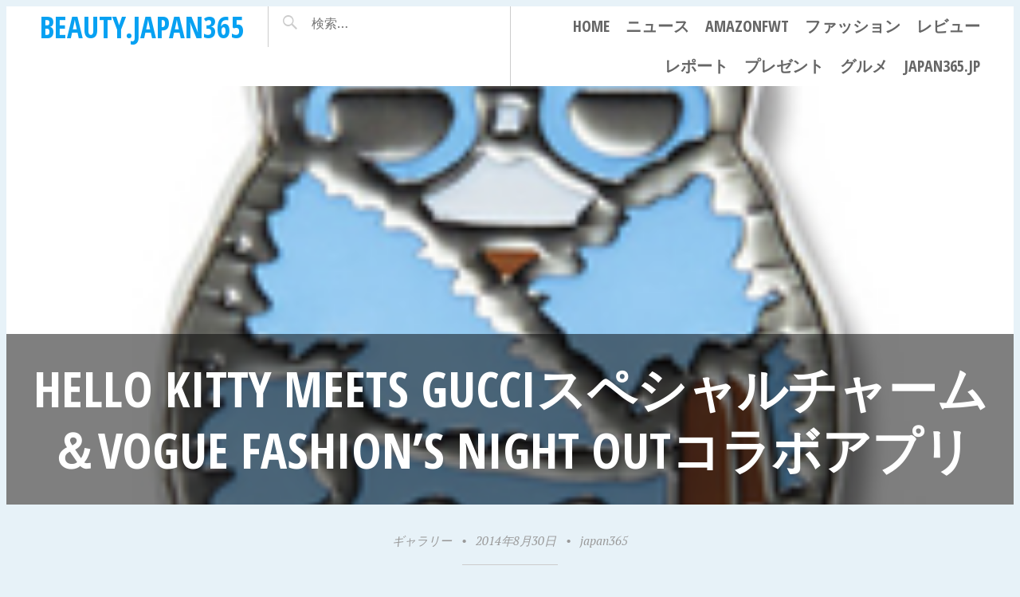

--- FILE ---
content_type: text/html; charset=UTF-8
request_url: http://beauty.japan365.jp/archives/1726
body_size: 14043
content:
<!DOCTYPE html>
<html lang="ja">
<head>
<meta charset="UTF-8">
<meta name="viewport" content="width=device-width, initial-scale=1">
<link rel="profile" href="http://gmpg.org/xfn/11">
<link rel="pingback" href="http://beauty.japan365.jp/xmlrpc.php">

<title>Hello Kitty meets GUCCIスペシャルチャーム＆VOGUE FASHION’S NIGHT OUTコラボアプリ &#8211; beauty.japan365</title>
<meta name='robots' content='max-image-preview:large' />
<link rel='dns-prefetch' href='//fonts.googleapis.com' />
<link rel="alternate" type="application/rss+xml" title="beauty.japan365 &raquo; フィード" href="http://beauty.japan365.jp/feed" />
<link rel="alternate" type="application/rss+xml" title="beauty.japan365 &raquo; コメントフィード" href="http://beauty.japan365.jp/comments/feed" />
<link rel="alternate" title="oEmbed (JSON)" type="application/json+oembed" href="http://beauty.japan365.jp/wp-json/oembed/1.0/embed?url=http%3A%2F%2Fbeauty.japan365.jp%2Farchives%2F1726" />
<link rel="alternate" title="oEmbed (XML)" type="text/xml+oembed" href="http://beauty.japan365.jp/wp-json/oembed/1.0/embed?url=http%3A%2F%2Fbeauty.japan365.jp%2Farchives%2F1726&#038;format=xml" />
<style id='wp-img-auto-sizes-contain-inline-css' type='text/css'>
img:is([sizes=auto i],[sizes^="auto," i]){contain-intrinsic-size:3000px 1500px}
/*# sourceURL=wp-img-auto-sizes-contain-inline-css */
</style>
<style id='wp-emoji-styles-inline-css' type='text/css'>

	img.wp-smiley, img.emoji {
		display: inline !important;
		border: none !important;
		box-shadow: none !important;
		height: 1em !important;
		width: 1em !important;
		margin: 0 0.07em !important;
		vertical-align: -0.1em !important;
		background: none !important;
		padding: 0 !important;
	}
/*# sourceURL=wp-emoji-styles-inline-css */
</style>
<style id='wp-block-library-inline-css' type='text/css'>
:root{--wp-block-synced-color:#7a00df;--wp-block-synced-color--rgb:122,0,223;--wp-bound-block-color:var(--wp-block-synced-color);--wp-editor-canvas-background:#ddd;--wp-admin-theme-color:#007cba;--wp-admin-theme-color--rgb:0,124,186;--wp-admin-theme-color-darker-10:#006ba1;--wp-admin-theme-color-darker-10--rgb:0,107,160.5;--wp-admin-theme-color-darker-20:#005a87;--wp-admin-theme-color-darker-20--rgb:0,90,135;--wp-admin-border-width-focus:2px}@media (min-resolution:192dpi){:root{--wp-admin-border-width-focus:1.5px}}.wp-element-button{cursor:pointer}:root .has-very-light-gray-background-color{background-color:#eee}:root .has-very-dark-gray-background-color{background-color:#313131}:root .has-very-light-gray-color{color:#eee}:root .has-very-dark-gray-color{color:#313131}:root .has-vivid-green-cyan-to-vivid-cyan-blue-gradient-background{background:linear-gradient(135deg,#00d084,#0693e3)}:root .has-purple-crush-gradient-background{background:linear-gradient(135deg,#34e2e4,#4721fb 50%,#ab1dfe)}:root .has-hazy-dawn-gradient-background{background:linear-gradient(135deg,#faaca8,#dad0ec)}:root .has-subdued-olive-gradient-background{background:linear-gradient(135deg,#fafae1,#67a671)}:root .has-atomic-cream-gradient-background{background:linear-gradient(135deg,#fdd79a,#004a59)}:root .has-nightshade-gradient-background{background:linear-gradient(135deg,#330968,#31cdcf)}:root .has-midnight-gradient-background{background:linear-gradient(135deg,#020381,#2874fc)}:root{--wp--preset--font-size--normal:16px;--wp--preset--font-size--huge:42px}.has-regular-font-size{font-size:1em}.has-larger-font-size{font-size:2.625em}.has-normal-font-size{font-size:var(--wp--preset--font-size--normal)}.has-huge-font-size{font-size:var(--wp--preset--font-size--huge)}.has-text-align-center{text-align:center}.has-text-align-left{text-align:left}.has-text-align-right{text-align:right}.has-fit-text{white-space:nowrap!important}#end-resizable-editor-section{display:none}.aligncenter{clear:both}.items-justified-left{justify-content:flex-start}.items-justified-center{justify-content:center}.items-justified-right{justify-content:flex-end}.items-justified-space-between{justify-content:space-between}.screen-reader-text{border:0;clip-path:inset(50%);height:1px;margin:-1px;overflow:hidden;padding:0;position:absolute;width:1px;word-wrap:normal!important}.screen-reader-text:focus{background-color:#ddd;clip-path:none;color:#444;display:block;font-size:1em;height:auto;left:5px;line-height:normal;padding:15px 23px 14px;text-decoration:none;top:5px;width:auto;z-index:100000}html :where(.has-border-color){border-style:solid}html :where([style*=border-top-color]){border-top-style:solid}html :where([style*=border-right-color]){border-right-style:solid}html :where([style*=border-bottom-color]){border-bottom-style:solid}html :where([style*=border-left-color]){border-left-style:solid}html :where([style*=border-width]){border-style:solid}html :where([style*=border-top-width]){border-top-style:solid}html :where([style*=border-right-width]){border-right-style:solid}html :where([style*=border-bottom-width]){border-bottom-style:solid}html :where([style*=border-left-width]){border-left-style:solid}html :where(img[class*=wp-image-]){height:auto;max-width:100%}:where(figure){margin:0 0 1em}html :where(.is-position-sticky){--wp-admin--admin-bar--position-offset:var(--wp-admin--admin-bar--height,0px)}@media screen and (max-width:600px){html :where(.is-position-sticky){--wp-admin--admin-bar--position-offset:0px}}

/*# sourceURL=wp-block-library-inline-css */
</style><style id='global-styles-inline-css' type='text/css'>
:root{--wp--preset--aspect-ratio--square: 1;--wp--preset--aspect-ratio--4-3: 4/3;--wp--preset--aspect-ratio--3-4: 3/4;--wp--preset--aspect-ratio--3-2: 3/2;--wp--preset--aspect-ratio--2-3: 2/3;--wp--preset--aspect-ratio--16-9: 16/9;--wp--preset--aspect-ratio--9-16: 9/16;--wp--preset--color--black: #000000;--wp--preset--color--cyan-bluish-gray: #abb8c3;--wp--preset--color--white: #ffffff;--wp--preset--color--pale-pink: #f78da7;--wp--preset--color--vivid-red: #cf2e2e;--wp--preset--color--luminous-vivid-orange: #ff6900;--wp--preset--color--luminous-vivid-amber: #fcb900;--wp--preset--color--light-green-cyan: #7bdcb5;--wp--preset--color--vivid-green-cyan: #00d084;--wp--preset--color--pale-cyan-blue: #8ed1fc;--wp--preset--color--vivid-cyan-blue: #0693e3;--wp--preset--color--vivid-purple: #9b51e0;--wp--preset--gradient--vivid-cyan-blue-to-vivid-purple: linear-gradient(135deg,rgb(6,147,227) 0%,rgb(155,81,224) 100%);--wp--preset--gradient--light-green-cyan-to-vivid-green-cyan: linear-gradient(135deg,rgb(122,220,180) 0%,rgb(0,208,130) 100%);--wp--preset--gradient--luminous-vivid-amber-to-luminous-vivid-orange: linear-gradient(135deg,rgb(252,185,0) 0%,rgb(255,105,0) 100%);--wp--preset--gradient--luminous-vivid-orange-to-vivid-red: linear-gradient(135deg,rgb(255,105,0) 0%,rgb(207,46,46) 100%);--wp--preset--gradient--very-light-gray-to-cyan-bluish-gray: linear-gradient(135deg,rgb(238,238,238) 0%,rgb(169,184,195) 100%);--wp--preset--gradient--cool-to-warm-spectrum: linear-gradient(135deg,rgb(74,234,220) 0%,rgb(151,120,209) 20%,rgb(207,42,186) 40%,rgb(238,44,130) 60%,rgb(251,105,98) 80%,rgb(254,248,76) 100%);--wp--preset--gradient--blush-light-purple: linear-gradient(135deg,rgb(255,206,236) 0%,rgb(152,150,240) 100%);--wp--preset--gradient--blush-bordeaux: linear-gradient(135deg,rgb(254,205,165) 0%,rgb(254,45,45) 50%,rgb(107,0,62) 100%);--wp--preset--gradient--luminous-dusk: linear-gradient(135deg,rgb(255,203,112) 0%,rgb(199,81,192) 50%,rgb(65,88,208) 100%);--wp--preset--gradient--pale-ocean: linear-gradient(135deg,rgb(255,245,203) 0%,rgb(182,227,212) 50%,rgb(51,167,181) 100%);--wp--preset--gradient--electric-grass: linear-gradient(135deg,rgb(202,248,128) 0%,rgb(113,206,126) 100%);--wp--preset--gradient--midnight: linear-gradient(135deg,rgb(2,3,129) 0%,rgb(40,116,252) 100%);--wp--preset--font-size--small: 13px;--wp--preset--font-size--medium: 20px;--wp--preset--font-size--large: 36px;--wp--preset--font-size--x-large: 42px;--wp--preset--spacing--20: 0.44rem;--wp--preset--spacing--30: 0.67rem;--wp--preset--spacing--40: 1rem;--wp--preset--spacing--50: 1.5rem;--wp--preset--spacing--60: 2.25rem;--wp--preset--spacing--70: 3.38rem;--wp--preset--spacing--80: 5.06rem;--wp--preset--shadow--natural: 6px 6px 9px rgba(0, 0, 0, 0.2);--wp--preset--shadow--deep: 12px 12px 50px rgba(0, 0, 0, 0.4);--wp--preset--shadow--sharp: 6px 6px 0px rgba(0, 0, 0, 0.2);--wp--preset--shadow--outlined: 6px 6px 0px -3px rgb(255, 255, 255), 6px 6px rgb(0, 0, 0);--wp--preset--shadow--crisp: 6px 6px 0px rgb(0, 0, 0);}:where(.is-layout-flex){gap: 0.5em;}:where(.is-layout-grid){gap: 0.5em;}body .is-layout-flex{display: flex;}.is-layout-flex{flex-wrap: wrap;align-items: center;}.is-layout-flex > :is(*, div){margin: 0;}body .is-layout-grid{display: grid;}.is-layout-grid > :is(*, div){margin: 0;}:where(.wp-block-columns.is-layout-flex){gap: 2em;}:where(.wp-block-columns.is-layout-grid){gap: 2em;}:where(.wp-block-post-template.is-layout-flex){gap: 1.25em;}:where(.wp-block-post-template.is-layout-grid){gap: 1.25em;}.has-black-color{color: var(--wp--preset--color--black) !important;}.has-cyan-bluish-gray-color{color: var(--wp--preset--color--cyan-bluish-gray) !important;}.has-white-color{color: var(--wp--preset--color--white) !important;}.has-pale-pink-color{color: var(--wp--preset--color--pale-pink) !important;}.has-vivid-red-color{color: var(--wp--preset--color--vivid-red) !important;}.has-luminous-vivid-orange-color{color: var(--wp--preset--color--luminous-vivid-orange) !important;}.has-luminous-vivid-amber-color{color: var(--wp--preset--color--luminous-vivid-amber) !important;}.has-light-green-cyan-color{color: var(--wp--preset--color--light-green-cyan) !important;}.has-vivid-green-cyan-color{color: var(--wp--preset--color--vivid-green-cyan) !important;}.has-pale-cyan-blue-color{color: var(--wp--preset--color--pale-cyan-blue) !important;}.has-vivid-cyan-blue-color{color: var(--wp--preset--color--vivid-cyan-blue) !important;}.has-vivid-purple-color{color: var(--wp--preset--color--vivid-purple) !important;}.has-black-background-color{background-color: var(--wp--preset--color--black) !important;}.has-cyan-bluish-gray-background-color{background-color: var(--wp--preset--color--cyan-bluish-gray) !important;}.has-white-background-color{background-color: var(--wp--preset--color--white) !important;}.has-pale-pink-background-color{background-color: var(--wp--preset--color--pale-pink) !important;}.has-vivid-red-background-color{background-color: var(--wp--preset--color--vivid-red) !important;}.has-luminous-vivid-orange-background-color{background-color: var(--wp--preset--color--luminous-vivid-orange) !important;}.has-luminous-vivid-amber-background-color{background-color: var(--wp--preset--color--luminous-vivid-amber) !important;}.has-light-green-cyan-background-color{background-color: var(--wp--preset--color--light-green-cyan) !important;}.has-vivid-green-cyan-background-color{background-color: var(--wp--preset--color--vivid-green-cyan) !important;}.has-pale-cyan-blue-background-color{background-color: var(--wp--preset--color--pale-cyan-blue) !important;}.has-vivid-cyan-blue-background-color{background-color: var(--wp--preset--color--vivid-cyan-blue) !important;}.has-vivid-purple-background-color{background-color: var(--wp--preset--color--vivid-purple) !important;}.has-black-border-color{border-color: var(--wp--preset--color--black) !important;}.has-cyan-bluish-gray-border-color{border-color: var(--wp--preset--color--cyan-bluish-gray) !important;}.has-white-border-color{border-color: var(--wp--preset--color--white) !important;}.has-pale-pink-border-color{border-color: var(--wp--preset--color--pale-pink) !important;}.has-vivid-red-border-color{border-color: var(--wp--preset--color--vivid-red) !important;}.has-luminous-vivid-orange-border-color{border-color: var(--wp--preset--color--luminous-vivid-orange) !important;}.has-luminous-vivid-amber-border-color{border-color: var(--wp--preset--color--luminous-vivid-amber) !important;}.has-light-green-cyan-border-color{border-color: var(--wp--preset--color--light-green-cyan) !important;}.has-vivid-green-cyan-border-color{border-color: var(--wp--preset--color--vivid-green-cyan) !important;}.has-pale-cyan-blue-border-color{border-color: var(--wp--preset--color--pale-cyan-blue) !important;}.has-vivid-cyan-blue-border-color{border-color: var(--wp--preset--color--vivid-cyan-blue) !important;}.has-vivid-purple-border-color{border-color: var(--wp--preset--color--vivid-purple) !important;}.has-vivid-cyan-blue-to-vivid-purple-gradient-background{background: var(--wp--preset--gradient--vivid-cyan-blue-to-vivid-purple) !important;}.has-light-green-cyan-to-vivid-green-cyan-gradient-background{background: var(--wp--preset--gradient--light-green-cyan-to-vivid-green-cyan) !important;}.has-luminous-vivid-amber-to-luminous-vivid-orange-gradient-background{background: var(--wp--preset--gradient--luminous-vivid-amber-to-luminous-vivid-orange) !important;}.has-luminous-vivid-orange-to-vivid-red-gradient-background{background: var(--wp--preset--gradient--luminous-vivid-orange-to-vivid-red) !important;}.has-very-light-gray-to-cyan-bluish-gray-gradient-background{background: var(--wp--preset--gradient--very-light-gray-to-cyan-bluish-gray) !important;}.has-cool-to-warm-spectrum-gradient-background{background: var(--wp--preset--gradient--cool-to-warm-spectrum) !important;}.has-blush-light-purple-gradient-background{background: var(--wp--preset--gradient--blush-light-purple) !important;}.has-blush-bordeaux-gradient-background{background: var(--wp--preset--gradient--blush-bordeaux) !important;}.has-luminous-dusk-gradient-background{background: var(--wp--preset--gradient--luminous-dusk) !important;}.has-pale-ocean-gradient-background{background: var(--wp--preset--gradient--pale-ocean) !important;}.has-electric-grass-gradient-background{background: var(--wp--preset--gradient--electric-grass) !important;}.has-midnight-gradient-background{background: var(--wp--preset--gradient--midnight) !important;}.has-small-font-size{font-size: var(--wp--preset--font-size--small) !important;}.has-medium-font-size{font-size: var(--wp--preset--font-size--medium) !important;}.has-large-font-size{font-size: var(--wp--preset--font-size--large) !important;}.has-x-large-font-size{font-size: var(--wp--preset--font-size--x-large) !important;}
/*# sourceURL=global-styles-inline-css */
</style>

<style id='classic-theme-styles-inline-css' type='text/css'>
/*! This file is auto-generated */
.wp-block-button__link{color:#fff;background-color:#32373c;border-radius:9999px;box-shadow:none;text-decoration:none;padding:calc(.667em + 2px) calc(1.333em + 2px);font-size:1.125em}.wp-block-file__button{background:#32373c;color:#fff;text-decoration:none}
/*# sourceURL=/wp-includes/css/classic-themes.min.css */
</style>
<link rel='stylesheet' id='pictorico-style-css' href='http://beauty.japan365.jp/wp-content/themes/pictorico/style.css?ver=6.9' type='text/css' media='all' />
<link rel='stylesheet' id='genericons-css' href='http://beauty.japan365.jp/wp-content/themes/pictorico/genericons/genericons.css?ver=3.0.3' type='text/css' media='all' />
<link rel='stylesheet' id='pictorico-open-sans-condensed-css' href='https://fonts.googleapis.com/css?family=Open+Sans+Condensed%3A300%2C300italic%2C700&#038;subset=latin%2Clatin-ext&#038;ver=6.9' type='text/css' media='all' />
<link rel='stylesheet' id='pictorico-pt-serif-css' href='https://fonts.googleapis.com/css?family=PT+Serif%3A400%2C700%2C400italic%2C700italic&#038;ver=6.9' type='text/css' media='all' />
<link rel="https://api.w.org/" href="http://beauty.japan365.jp/wp-json/" /><link rel="alternate" title="JSON" type="application/json" href="http://beauty.japan365.jp/wp-json/wp/v2/posts/1726" /><link rel="EditURI" type="application/rsd+xml" title="RSD" href="http://beauty.japan365.jp/xmlrpc.php?rsd" />
<meta name="generator" content="WordPress 6.9" />
<link rel="canonical" href="http://beauty.japan365.jp/archives/1726" />
<link rel='shortlink' href='http://beauty.japan365.jp/?p=1726' />
<link rel="icon" href="http://beauty.japan365.jp/wp-content/uploads/2015/01/cropped-beauty_fabicon-54b9f9fdv1_site_icon-32x32.png" sizes="32x32" />
<link rel="icon" href="http://beauty.japan365.jp/wp-content/uploads/2015/01/cropped-beauty_fabicon-54b9f9fdv1_site_icon-192x192.png" sizes="192x192" />
<link rel="apple-touch-icon" href="http://beauty.japan365.jp/wp-content/uploads/2015/01/cropped-beauty_fabicon-54b9f9fdv1_site_icon-180x180.png" />
<meta name="msapplication-TileImage" content="http://beauty.japan365.jp/wp-content/uploads/2015/01/cropped-beauty_fabicon-54b9f9fdv1_site_icon-270x270.png" />
</head>

<body class="wp-singular post-template-default single single-post postid-1726 single-format-gallery wp-theme-pictorico">
<div id="page" class="hfeed site">

	<header id="masthead" class="site-header" role="banner">
		<div class="site-header-inner">
			<div class="site-branding">
				<h1 class="site-title"><a href="http://beauty.japan365.jp/" rel="home">beauty.japan365</a></h1>
				<h2 class="site-description">Life is Beauty</h2>
			</div>
			<nav id="site-navigation" class="main-navigation" role="navigation">
				<h1 class="menu-toggle"><span class="screen-reader-text">メニュー</span></h1>
				<a class="skip-link screen-reader-text" href="#content">コンテンツへスキップ</a>

				<div class="menu-%e3%83%a1%e3%83%8b%e3%83%a5%e3%83%bc-container"><ul id="menu-%e3%83%a1%e3%83%8b%e3%83%a5%e3%83%bc" class="menu"><li id="menu-item-847" class="menu-item menu-item-type-custom menu-item-object-custom menu-item-home menu-item-847"><a href="http://beauty.japan365.jp/">Home</a></li>
<li id="menu-item-771" class="menu-item menu-item-type-taxonomy menu-item-object-category current-post-ancestor current-menu-parent current-post-parent menu-item-has-children menu-item-771"><a href="http://beauty.japan365.jp/archives/category/%e3%83%8b%e3%83%a5%e3%83%bc%e3%82%b9">ニュース</a>
<ul class="sub-menu">
	<li id="menu-item-2948" class="menu-item menu-item-type-taxonomy menu-item-object-category menu-item-2948"><a href="http://beauty.japan365.jp/archives/category/%e3%83%8b%e3%83%a5%e3%83%bc%e3%82%b9/%e3%83%9b%e3%83%86%e3%83%ab">ホテル</a></li>
	<li id="menu-item-2947" class="menu-item menu-item-type-taxonomy menu-item-object-category menu-item-2947"><a href="http://beauty.japan365.jp/archives/category/%e3%83%8b%e3%83%a5%e3%83%bc%e3%82%b9/%e3%82%b0%e3%83%ab%e3%83%a1">グルメ</a></li>
</ul>
</li>
<li id="menu-item-5192" class="menu-item menu-item-type-custom menu-item-object-custom menu-item-5192"><a href="http://fashion.japan365.jp/archives/category/mbfw/mbfwt2016-ss">AmazonFWT</a></li>
<li id="menu-item-3561" class="menu-item menu-item-type-taxonomy menu-item-object-category menu-item-3561"><a href="http://beauty.japan365.jp/archives/category/%e3%83%95%e3%82%a1%e3%83%83%e3%82%b7%e3%83%a7%e3%83%b3">ファッション</a></li>
<li id="menu-item-547" class="menu-item menu-item-type-taxonomy menu-item-object-category menu-item-547"><a href="http://beauty.japan365.jp/archives/category/%e3%83%ac%e3%83%93%e3%83%a5%e3%83%bc">レビュー</a></li>
<li id="menu-item-546" class="menu-item menu-item-type-taxonomy menu-item-object-category menu-item-546"><a href="http://beauty.japan365.jp/archives/category/%e3%83%ac%e3%83%9d%e3%83%bc%e3%83%88">レポート</a></li>
<li id="menu-item-667" class="menu-item menu-item-type-taxonomy menu-item-object-category menu-item-667"><a href="http://beauty.japan365.jp/archives/category/%e3%83%97%e3%83%ac%e3%82%bc%e3%83%b3%e3%83%88">プレゼント</a></li>
<li id="menu-item-1434" class="menu-item menu-item-type-taxonomy menu-item-object-category menu-item-1434"><a href="http://beauty.japan365.jp/archives/category/%e3%83%8b%e3%83%a5%e3%83%bc%e3%82%b9/%e3%82%b0%e3%83%ab%e3%83%a1">グルメ</a></li>
<li id="menu-item-794" class="menu-item menu-item-type-custom menu-item-object-custom menu-item-has-children menu-item-794"><a href="http://japan365.jp">japan365.jp</a>
<ul class="sub-menu">
	<li id="menu-item-795" class="menu-item menu-item-type-custom menu-item-object-custom menu-item-795"><a href="http://japan365.jp">japan365.jp</a></li>
	<li id="menu-item-787" class="menu-item menu-item-type-custom menu-item-object-custom menu-item-787"><a href="http://fashion.japan365.jp">fashion.japan365</a></li>
	<li id="menu-item-788" class="menu-item menu-item-type-custom menu-item-object-custom menu-item-home menu-item-788"><a href="http://beauty.japan365.jp">beauty.japan365</a></li>
	<li id="menu-item-789" class="menu-item menu-item-type-custom menu-item-object-custom menu-item-789"><a href="http://travel.japan365.jp">travel.japan365</a></li>
	<li id="menu-item-790" class="menu-item menu-item-type-custom menu-item-object-custom menu-item-790"><a href="http://car.japan365.jp">car.japan365</a></li>
	<li id="menu-item-791" class="menu-item menu-item-type-custom menu-item-object-custom menu-item-791"><a href="http://sports.japan365.jp">sports.japan365</a></li>
</ul>
</li>
</ul></div>			</nav><!-- #site-navigation -->
			<div class="header-search">
				<form role="search" method="get" class="search-form" action="http://beauty.japan365.jp/">
				<label>
					<span class="screen-reader-text">検索:</span>
					<input type="search" class="search-field" placeholder="検索&hellip;" value="" name="s" />
				</label>
				<input type="submit" class="search-submit" value="検索" />
			</form>			</div>
		</div>
	</header><!-- #masthead -->
		<div id="content" class="site-content">

	<div id="primary" class="content-area">
		<main id="main" class="site-main" role="main">

		
			<article id="post-1726" class="has-thumbnail post-1726 post type-post status-publish format-gallery has-post-thumbnail hentry category-6 post_format-post-format-gallery">

	<header class="entry-header">
									<div class="entry-thumbnail" style="background-image: url(http://beauty.japan365.jp/wp-content/uploads/2014/08/d930-151-592240-0.jpg);"></div>
							<h1 class="entry-title">Hello Kitty meets GUCCIスペシャルチャーム＆VOGUE FASHION’S NIGHT OUTコラボアプリ</h1>
	</header><!-- .entry-header -->
	<div class="entry-meta">
					<a class="entry-format" href="http://beauty.japan365.jp/archives/type/gallery" title="すべてのギャラリー投稿">ギャラリー</a><span class="sep"> &bull; </span>
				<span class="posted-on"><a href="http://beauty.japan365.jp/archives/1726" rel="bookmark"><time class="entry-date published" datetime="2014-08-30T07:28:57+09:00">2014年8月30日</time></a></span><span class="byline"><span class="sep"> &bull; </span><span class="author vcard"><a class="url fn n" href="http://beauty.japan365.jp/archives/author/japan365">japan365</a></span></span>	</div><!-- .entry-meta -->
	<div class="entry-content">
		<div class="inner" style="color: #3b3b3b;">
<div class="rbody">
<div class="r-text clearfix">
<div class="rich-text">世界で最も影響力のあるファッション誌『VOGUE』の日本版『VOGUE JAPAN』10月号（8月28日発売）では、日本上陸50周年を迎えたグッチと、誕生40周年を迎えるハローキティとのコラボレイションが実現し、ヴォーグ読者のためだけにスペシャル付録を用意した。</div>
<div class="rich-text">
グッチの2014年秋冬コレクションを纏ったハローキティは、グッチのクリエイティブ・ディレクターのフリーダ・ジャンニーニによる手描きのスケッチを元に作られ、ハローキティの持つアイコニックな魅力がグッチのモダニティと融合したデザインになっています。ヴォーグのためだけに生まれたスペシャルバージョンの特製コラボチャーム（チャーム本体サイズ：約17mm×約40mm）は、『VOGUE JAPAN』10月号一冊に1個ついています。（<a style="color: #157792;" href="http://amzn.to/1BwCa1y" target="_blank" rel="nofollow">http://amzn.to/1BwCa1y</a>）</p>
<p>9月6日（土）に表参道・青山・原宿で行われる、グローバルなショッピング・イベント「VOGUE FASHION’S NIGHT OUT（以下、FNO）」限定のカメラフレームアプリも同時リリースします。</p></div>
<div class="rich-text">
グッチを纏ったハローキティによるカメラフレームは全6種類です。あらかじめアプリをダウンロードしてFNO当日グッチ青山へ行くと、各フロアでシークレットフレームをさらに3種類を入手することができるほか、ショップ内ではスペシャル情報もご覧いただけます。また、スペシャルなコレボレイションで生まれたモードなハローキティのぬいぐるみがオークションとして出品されます。<br />
10月18日（土）に阪急うめだ本店・阪急メンズ大阪で行われるFNO大阪バージョンのフレームも9月7日（日）からリリースします。（<a style="color: #157792;" href="https://itunes.apple.com/jp/app/id907379713" target="_blank" rel="nofollow">https://itunes.apple.com/jp/app/id907379713</a> 「FNO」で検索）。&nbsp;</p>
<div class="text-image-caption clearfix editor-image floatleft"><img decoding="async" src="http://prtimes.jp/i/930/151/resize/d930-151-592240-0.jpg" alt="" /></p>
<div class="image-caption" style="color: #a2a2a2;">VOGUE JAPAN 2014年10月号特別付録 「Hello Kitty meets GUCCI スペシャルチャーム」 © 1976, 2014 SANRIO CO., LTD. APPROVAL NO. S552407</div>
</div>
<p>&nbsp;</p>
<p>&nbsp;</p>
<div class="text-image-caption clearfix editor-image floatleft"><img decoding="async" src="http://prtimes.jp/i/930/151/resize/d930-151-609599-1.jpg" alt="" /></p>
<div class="image-caption" style="color: #a2a2a2;">「VOGUE FNO×GUCCI×Hello Kitty CAMERA」アプリ © 1976, 2014 SANRIO CO., LTD. APPROVAL NO. S552407</div>
</div>
<p>&nbsp;</p>
<div class="text-image-caption clearfix editor-image floatleft"><img decoding="async" src="http://prtimes.jp/i/930/151/resize/d930-151-650065-2.jpg" alt="" width="186" height="186" /></div>
</div>
</div>
</div>
</div>
			</div><!-- .entry-content -->

	<footer class="entry-footer">
		<span class="cat-links">カテゴリー: <a href="http://beauty.japan365.jp/archives/category/%e3%83%8b%e3%83%a5%e3%83%bc%e3%82%b9" rel="category tag">ニュース</a></span><span class="permalink-bookmark"><a href="http://beauty.japan365.jp/archives/1726" rel="bookmark">パーマリンクをブックマークする</a></span>
			</footer><!-- .entry-footer -->
</article><!-- #post-## -->

			
				<nav class="navigation post-navigation" role="navigation">
		<h1 class="screen-reader-text">投稿ナビゲーション</h1>
		<div class="nav-links">
			<div class="nav-previous"><a href="http://beauty.japan365.jp/archives/1721" rel="prev"><span class="meta-nav"></span> アナ スイ新フレグランス、ボヘミアンの夜を彩る香り、「ラ ニュイ ドゥ ボエム」</a></div><div class="nav-next"><a href="http://beauty.japan365.jp/archives/1730" rel="next">「生セラミド＋DNA-Na」配合のしっかりうるおう低刺激スキンケア <span class="meta-nav"></span></a></div>		</div><!-- .nav-links -->
	</nav><!-- .navigation -->
	
		
		</main><!-- #main -->
	</div><!-- #primary -->


	</div><!-- #content -->
				<div id="secondary" class="widget-areas" role="complementary">
		<div class="widget-areas-inner">
							<div class="widget-area">
					<aside id="search-2" class="widget widget_search"><form role="search" method="get" class="search-form" action="http://beauty.japan365.jp/">
				<label>
					<span class="screen-reader-text">検索:</span>
					<input type="search" class="search-field" placeholder="検索&hellip;" value="" name="s" />
				</label>
				<input type="submit" class="search-submit" value="検索" />
			</form></aside>
		<aside id="recent-posts-2" class="widget widget_recent_entries">
		<h1 class="widget-title">最近の投稿</h1>
		<ul>
											<li>
					<a href="http://beauty.japan365.jp/archives/6131">ジバンシイより、罪なほどのツヤめきで“禁断の唇”を叶えるリップグロス「グロス・アンテルディ」新登場！2018年2月2日（金） 新発売</a>
									</li>
											<li>
					<a href="http://beauty.japan365.jp/archives/6126">昨年チケット即完で大きく話題となった『FASHION DANCE NIGHT』 今年もUNDER ARMOURやロレアル パリ、Ungridなどを加え豪華7ブランドが出展決定</a>
									</li>
											<li>
					<a href="http://beauty.japan365.jp/archives/6122">ブルガリから新レディースフレグランス「ブルガリ スプレンディダ マグノリア センシュアル」が誕生</a>
									</li>
											<li>
					<a href="http://beauty.japan365.jp/archives/6118">ガル・ガドットを含む5人のアンバサダーと２人のモデルを発表 レブロン 新ブランド キャンペーン “LIVE BOLDLY &#8211; 大胆に生きる” #LIVEBOLDLY</a>
									</li>
											<li>
					<a href="http://beauty.japan365.jp/archives/6107">ロクシタンからチェリーの限定フレグランス登場。「チェリーワンダーランド」シリーズ～扉をあけて。新しい私を探しに～</a>
									</li>
					</ul>

		</aside><aside id="archives-2" class="widget widget_archive"><h1 class="widget-title">アーカイブ</h1>		<label class="screen-reader-text" for="archives-dropdown-2">アーカイブ</label>
		<select id="archives-dropdown-2" name="archive-dropdown">
			
			<option value="">月を選択</option>
				<option value='http://beauty.japan365.jp/archives/date/2018/02'> 2018年2月 </option>
	<option value='http://beauty.japan365.jp/archives/date/2018/01'> 2018年1月 </option>
	<option value='http://beauty.japan365.jp/archives/date/2017/12'> 2017年12月 </option>
	<option value='http://beauty.japan365.jp/archives/date/2017/11'> 2017年11月 </option>
	<option value='http://beauty.japan365.jp/archives/date/2017/10'> 2017年10月 </option>
	<option value='http://beauty.japan365.jp/archives/date/2017/09'> 2017年9月 </option>
	<option value='http://beauty.japan365.jp/archives/date/2017/08'> 2017年8月 </option>
	<option value='http://beauty.japan365.jp/archives/date/2017/07'> 2017年7月 </option>
	<option value='http://beauty.japan365.jp/archives/date/2017/06'> 2017年6月 </option>
	<option value='http://beauty.japan365.jp/archives/date/2017/03'> 2017年3月 </option>
	<option value='http://beauty.japan365.jp/archives/date/2017/02'> 2017年2月 </option>
	<option value='http://beauty.japan365.jp/archives/date/2017/01'> 2017年1月 </option>
	<option value='http://beauty.japan365.jp/archives/date/2016/12'> 2016年12月 </option>
	<option value='http://beauty.japan365.jp/archives/date/2016/11'> 2016年11月 </option>
	<option value='http://beauty.japan365.jp/archives/date/2016/10'> 2016年10月 </option>
	<option value='http://beauty.japan365.jp/archives/date/2016/09'> 2016年9月 </option>
	<option value='http://beauty.japan365.jp/archives/date/2016/08'> 2016年8月 </option>
	<option value='http://beauty.japan365.jp/archives/date/2016/07'> 2016年7月 </option>
	<option value='http://beauty.japan365.jp/archives/date/2016/05'> 2016年5月 </option>
	<option value='http://beauty.japan365.jp/archives/date/2016/04'> 2016年4月 </option>
	<option value='http://beauty.japan365.jp/archives/date/2016/03'> 2016年3月 </option>
	<option value='http://beauty.japan365.jp/archives/date/2016/02'> 2016年2月 </option>
	<option value='http://beauty.japan365.jp/archives/date/2016/01'> 2016年1月 </option>
	<option value='http://beauty.japan365.jp/archives/date/2015/12'> 2015年12月 </option>
	<option value='http://beauty.japan365.jp/archives/date/2015/11'> 2015年11月 </option>
	<option value='http://beauty.japan365.jp/archives/date/2015/10'> 2015年10月 </option>
	<option value='http://beauty.japan365.jp/archives/date/2015/09'> 2015年9月 </option>
	<option value='http://beauty.japan365.jp/archives/date/2015/08'> 2015年8月 </option>
	<option value='http://beauty.japan365.jp/archives/date/2015/07'> 2015年7月 </option>
	<option value='http://beauty.japan365.jp/archives/date/2015/06'> 2015年6月 </option>
	<option value='http://beauty.japan365.jp/archives/date/2015/05'> 2015年5月 </option>
	<option value='http://beauty.japan365.jp/archives/date/2015/04'> 2015年4月 </option>
	<option value='http://beauty.japan365.jp/archives/date/2015/03'> 2015年3月 </option>
	<option value='http://beauty.japan365.jp/archives/date/2015/02'> 2015年2月 </option>
	<option value='http://beauty.japan365.jp/archives/date/2015/01'> 2015年1月 </option>
	<option value='http://beauty.japan365.jp/archives/date/2014/12'> 2014年12月 </option>
	<option value='http://beauty.japan365.jp/archives/date/2014/11'> 2014年11月 </option>
	<option value='http://beauty.japan365.jp/archives/date/2014/10'> 2014年10月 </option>
	<option value='http://beauty.japan365.jp/archives/date/2014/09'> 2014年9月 </option>
	<option value='http://beauty.japan365.jp/archives/date/2014/08'> 2014年8月 </option>
	<option value='http://beauty.japan365.jp/archives/date/2014/07'> 2014年7月 </option>
	<option value='http://beauty.japan365.jp/archives/date/2014/06'> 2014年6月 </option>
	<option value='http://beauty.japan365.jp/archives/date/2014/05'> 2014年5月 </option>
	<option value='http://beauty.japan365.jp/archives/date/2014/04'> 2014年4月 </option>
	<option value='http://beauty.japan365.jp/archives/date/2014/03'> 2014年3月 </option>
	<option value='http://beauty.japan365.jp/archives/date/2014/02'> 2014年2月 </option>
	<option value='http://beauty.japan365.jp/archives/date/2014/01'> 2014年1月 </option>
	<option value='http://beauty.japan365.jp/archives/date/2013/12'> 2013年12月 </option>

		</select>

			<script type="text/javascript">
/* <![CDATA[ */

( ( dropdownId ) => {
	const dropdown = document.getElementById( dropdownId );
	function onSelectChange() {
		setTimeout( () => {
			if ( 'escape' === dropdown.dataset.lastkey ) {
				return;
			}
			if ( dropdown.value ) {
				document.location.href = dropdown.value;
			}
		}, 250 );
	}
	function onKeyUp( event ) {
		if ( 'Escape' === event.key ) {
			dropdown.dataset.lastkey = 'escape';
		} else {
			delete dropdown.dataset.lastkey;
		}
	}
	function onClick() {
		delete dropdown.dataset.lastkey;
	}
	dropdown.addEventListener( 'keyup', onKeyUp );
	dropdown.addEventListener( 'click', onClick );
	dropdown.addEventListener( 'change', onSelectChange );
})( "archives-dropdown-2" );

//# sourceURL=WP_Widget_Archives%3A%3Awidget
/* ]]> */
</script>
</aside><aside id="categories-2" class="widget widget_categories"><h1 class="widget-title">カテゴリー</h1>
			<ul>
					<li class="cat-item cat-item-248"><a href="http://beauty.japan365.jp/archives/category/mbfwt/mbfw2014-15aw">MBFW2014-15A/W</a>
</li>
	<li class="cat-item cat-item-207"><a href="http://beauty.japan365.jp/archives/category/mbfwt">MBFWT</a>
</li>
	<li class="cat-item cat-item-238"><a href="http://beauty.japan365.jp/archives/category/mbfwt/mbfwt2015-16-aw">MBFWT2015-16 A/W</a>
</li>
	<li class="cat-item cat-item-232"><a href="http://beauty.japan365.jp/archives/category/%e3%83%8b%e3%83%a5%e3%83%bc%e3%82%b9/%e3%82%a4%e3%83%ab%e3%83%9f%e3%83%8d%e3%83%bc%e3%82%b7%e3%83%a7%e3%83%b3">イルミネーション</a>
</li>
	<li class="cat-item cat-item-180"><a href="http://beauty.japan365.jp/archives/category/%e3%83%8b%e3%83%a5%e3%83%bc%e3%82%b9/%e3%82%b0%e3%83%ab%e3%83%a1">グルメ</a>
</li>
	<li class="cat-item cat-item-6"><a href="http://beauty.japan365.jp/archives/category/%e3%83%8b%e3%83%a5%e3%83%bc%e3%82%b9">ニュース</a>
</li>
	<li class="cat-item cat-item-141"><a href="http://beauty.japan365.jp/archives/category/%e3%83%8e%e3%83%b3%e3%82%b7%e3%83%aa%e3%82%b3%e3%83%b3">ノンシリコン</a>
</li>
	<li class="cat-item cat-item-8"><a href="http://beauty.japan365.jp/archives/category/%e3%83%94%e3%83%83%e3%82%af%e3%82%a2%e3%83%83%e3%83%97">ピックアップ</a>
</li>
	<li class="cat-item cat-item-3"><a href="http://beauty.japan365.jp/archives/category/%e3%83%95%e3%82%a1%e3%83%83%e3%82%b7%e3%83%a7%e3%83%b3">ファッション</a>
</li>
	<li class="cat-item cat-item-12"><a href="http://beauty.japan365.jp/archives/category/%e3%83%97%e3%83%ac%e3%82%bc%e3%83%b3%e3%83%88">プレゼント</a>
</li>
	<li class="cat-item cat-item-188"><a href="http://beauty.japan365.jp/archives/category/%e3%83%8b%e3%83%a5%e3%83%bc%e3%82%b9/%e3%83%9b%e3%83%86%e3%83%ab">ホテル</a>
</li>
	<li class="cat-item cat-item-9"><a href="http://beauty.japan365.jp/archives/category/%e3%83%ac%e3%83%93%e3%83%a5%e3%83%bc">レビュー</a>
</li>
	<li class="cat-item cat-item-7"><a href="http://beauty.japan365.jp/archives/category/%e3%83%ac%e3%83%9d%e3%83%bc%e3%83%88">レポート</a>
</li>
	<li class="cat-item cat-item-4"><a href="http://beauty.japan365.jp/archives/category/%e7%be%8e%e5%ae%b9">美容</a>
</li>
	<li class="cat-item cat-item-243"><a href="http://beauty.japan365.jp/archives/category/%e7%be%8e%e5%ae%b9%e3%81%ab%e5%8a%b9%e3%81%8f%e3%83%84%e3%83%9c">美容に効くツボ</a>
</li>
			</ul>

			</aside><aside id="tag_cloud-2" class="widget widget_tag_cloud"><h1 class="widget-title">タグ</h1><div class="tagcloud"><a href="http://beauty.japan365.jp/archives/tag/burberry" class="tag-cloud-link tag-link-210 tag-link-position-1" style="font-size: 16.830769230769pt;" aria-label="burberry (19個の項目)">burberry</a>
<a href="http://beauty.japan365.jp/archives/tag/bvlgari" class="tag-cloud-link tag-link-195 tag-link-position-2" style="font-size: 16.4pt;" aria-label="BVLGARI (17個の項目)">BVLGARI</a>
<a href="http://beauty.japan365.jp/archives/tag/decencia" class="tag-cloud-link tag-link-167 tag-link-position-3" style="font-size: 10.369230769231pt;" aria-label="decencia (4個の項目)">decencia</a>
<a href="http://beauty.japan365.jp/archives/tag/dior" class="tag-cloud-link tag-link-284 tag-link-position-4" style="font-size: 16.4pt;" aria-label="Dior (17個の項目)">Dior</a>
<a href="http://beauty.japan365.jp/archives/tag/givenchy" class="tag-cloud-link tag-link-133 tag-link-position-5" style="font-size: 17.046153846154pt;" aria-label="GIVENCHY (20個の項目)">GIVENCHY</a>
<a href="http://beauty.japan365.jp/archives/tag/lvmh" class="tag-cloud-link tag-link-24 tag-link-position-6" style="font-size: 10.369230769231pt;" aria-label="LVMH (4個の項目)">LVMH</a>
<a href="http://beauty.japan365.jp/archives/tag/orbis" class="tag-cloud-link tag-link-116 tag-link-position-7" style="font-size: 13.061538461538pt;" aria-label="ORBIS (8個の項目)">ORBIS</a>
<a href="http://beauty.japan365.jp/archives/tag/revlon" class="tag-cloud-link tag-link-122 tag-link-position-8" style="font-size: 9.2923076923077pt;" aria-label="Revlon (3個の項目)">Revlon</a>
<a href="http://beauty.japan365.jp/archives/tag/uv" class="tag-cloud-link tag-link-22 tag-link-position-9" style="font-size: 10.369230769231pt;" aria-label="UV (4個の項目)">UV</a>
<a href="http://beauty.japan365.jp/archives/tag/%e3%82%a2%e3%82%a4%e3%83%a9%e3%82%a4%e3%83%8a%e3%83%bc" class="tag-cloud-link tag-link-120 tag-link-position-10" style="font-size: 11.984615384615pt;" aria-label="アイライナー (6個の項目)">アイライナー</a>
<a href="http://beauty.japan365.jp/archives/tag/%e3%82%a2%e3%83%ad%e3%83%9e" class="tag-cloud-link tag-link-30 tag-link-position-11" style="font-size: 9.2923076923077pt;" aria-label="アロマ (3個の項目)">アロマ</a>
<a href="http://beauty.japan365.jp/archives/tag/%e3%82%a2%e3%83%b4%e3%82%a7%e3%83%80" class="tag-cloud-link tag-link-94 tag-link-position-12" style="font-size: 15.753846153846pt;" aria-label="アヴェダ (15個の項目)">アヴェダ</a>
<a href="http://beauty.japan365.jp/archives/tag/%e3%82%aa%e3%83%ab%e3%83%93%e3%82%b9" class="tag-cloud-link tag-link-41 tag-link-position-13" style="font-size: 15.215384615385pt;" aria-label="オルビス (13個の項目)">オルビス</a>
<a href="http://beauty.japan365.jp/archives/tag/%e3%82%aa%e3%83%bc%e3%82%ac%e3%83%8b%e3%83%83%e3%82%af" class="tag-cloud-link tag-link-65 tag-link-position-14" style="font-size: 9.2923076923077pt;" aria-label="オーガニック (3個の項目)">オーガニック</a>
<a href="http://beauty.japan365.jp/archives/tag/%e3%82%af%e3%83%ac%e3%83%b3%e3%82%b8%e3%83%b3%e3%82%b0" class="tag-cloud-link tag-link-176 tag-link-position-15" style="font-size: 9.2923076923077pt;" aria-label="クレンジング (3個の項目)">クレンジング</a>
<a href="http://beauty.japan365.jp/archives/tag/%e3%82%b0%e3%83%83%e3%83%81" class="tag-cloud-link tag-link-276 tag-link-position-16" style="font-size: 9.2923076923077pt;" aria-label="グッチ (3個の項目)">グッチ</a>
<a href="http://beauty.japan365.jp/archives/tag/%e3%82%b7%e3%83%a3%e3%83%b3%e3%83%97%e3%83%bc" class="tag-cloud-link tag-link-177 tag-link-position-17" style="font-size: 15.215384615385pt;" aria-label="シャンプー (13個の項目)">シャンプー</a>
<a href="http://beauty.japan365.jp/archives/tag/%e3%82%b9%e3%82%ad%e3%83%b3%e3%82%b1%e3%82%a2" class="tag-cloud-link tag-link-54 tag-link-position-18" style="font-size: 11.230769230769pt;" aria-label="スキンケア (5個の項目)">スキンケア</a>
<a href="http://beauty.japan365.jp/archives/tag/%e3%83%86%e3%82%a3%e3%83%95%e3%82%a1%e3%83%8b%e3%83%bc" class="tag-cloud-link tag-link-220 tag-link-position-19" style="font-size: 13.6pt;" aria-label="ティファニー (9個の項目)">ティファニー</a>
<a href="http://beauty.japan365.jp/archives/tag/%e3%83%87%e3%82%a3%e3%82%aa%e3%83%bc%e3%83%ab" class="tag-cloud-link tag-link-281 tag-link-position-20" style="font-size: 14.461538461538pt;" aria-label="ディオール (11個の項目)">ディオール</a>
<a href="http://beauty.japan365.jp/archives/tag/%e3%83%8b%e3%83%bc%e3%83%ab%e3%82%ba%e3%83%a4%e3%83%bc%e3%83%89-%e3%83%ac%e3%83%a1%e3%83%87%e3%82%a3%e3%83%bc%e3%82%ba" class="tag-cloud-link tag-link-193 tag-link-position-21" style="font-size: 13.061538461538pt;" aria-label="ニールズヤード レメディーズ (8個の項目)">ニールズヤード レメディーズ</a>
<a href="http://beauty.japan365.jp/archives/tag/%e3%83%8e%e3%83%b3%e3%82%b7%e3%83%aa%e3%82%b3%e3%83%b3" class="tag-cloud-link tag-link-279 tag-link-position-22" style="font-size: 9.2923076923077pt;" aria-label="ノンシリコン (3個の項目)">ノンシリコン</a>
<a href="http://beauty.japan365.jp/archives/tag/%e3%83%8f%e3%83%b3%e3%83%89%e3%82%af%e3%83%aa%e3%83%bc%e3%83%a0" class="tag-cloud-link tag-link-181 tag-link-position-23" style="font-size: 13.061538461538pt;" aria-label="ハンドクリーム (8個の項目)">ハンドクリーム</a>
<a href="http://beauty.japan365.jp/archives/tag/%e3%83%90%e3%83%bc%e3%83%90%e3%83%aa%e3%83%bc" class="tag-cloud-link tag-link-211 tag-link-position-24" style="font-size: 16.4pt;" aria-label="バーバリー (17個の項目)">バーバリー</a>
<a href="http://beauty.japan365.jp/archives/tag/%e3%83%95%e3%82%a1%e3%83%b3%e3%83%87%e3%83%bc%e3%82%b7%e3%83%a7%e3%83%b3" class="tag-cloud-link tag-link-113 tag-link-position-25" style="font-size: 9.2923076923077pt;" aria-label="ファンデーション (3個の項目)">ファンデーション</a>
<a href="http://beauty.japan365.jp/archives/tag/%e3%83%95%e3%83%ac%e3%82%b0%e3%83%a9%e3%83%b3%e3%82%b9" class="tag-cloud-link tag-link-26 tag-link-position-26" style="font-size: 17.907692307692pt;" aria-label="フレグランス (24個の項目)">フレグランス</a>
<a href="http://beauty.japan365.jp/archives/tag/%e3%83%96%e3%83%ab%e3%82%ac%e3%83%aa" class="tag-cloud-link tag-link-194 tag-link-position-27" style="font-size: 14.461538461538pt;" aria-label="ブルガリ (11個の項目)">ブルガリ</a>
<a href="http://beauty.japan365.jp/archives/tag/%e3%83%98%e3%82%a2%e3%82%b1%e3%82%a2" class="tag-cloud-link tag-link-96 tag-link-position-28" style="font-size: 11.984615384615pt;" aria-label="ヘアケア (6個の項目)">ヘアケア</a>
<a href="http://beauty.japan365.jp/archives/tag/%e3%83%9c%e3%83%87%e3%82%a3%e3%82%b1%e3%82%a2" class="tag-cloud-link tag-link-33 tag-link-position-29" style="font-size: 10.369230769231pt;" aria-label="ボディケア (4個の項目)">ボディケア</a>
<a href="http://beauty.japan365.jp/archives/tag/%e3%83%9e%e3%82%b9%e3%82%ab%e3%83%a9" class="tag-cloud-link tag-link-107 tag-link-position-30" style="font-size: 10.369230769231pt;" aria-label="マスカラ (4個の項目)">マスカラ</a>
<a href="http://beauty.japan365.jp/archives/tag/%e3%83%9f%e3%83%8d%e3%83%a9%e3%83%ab%e3%83%95%e3%82%a1%e3%83%b3%e3%83%87%e3%83%bc%e3%82%b7%e3%83%a7%e3%83%b3" class="tag-cloud-link tag-link-252 tag-link-position-31" style="font-size: 11.984615384615pt;" aria-label="ミネラルファンデーション (6個の項目)">ミネラルファンデーション</a>
<a href="http://beauty.japan365.jp/archives/tag/%e3%83%a9%e3%83%b3%e3%82%b3%e3%83%a0" class="tag-cloud-link tag-link-254 tag-link-position-32" style="font-size: 11.984615384615pt;" aria-label="ランコム (6個の項目)">ランコム</a>
<a href="http://beauty.japan365.jp/archives/tag/%e3%83%ac%e3%83%96%e3%83%ad%e3%83%b3" class="tag-cloud-link tag-link-47 tag-link-position-33" style="font-size: 19.415384615385pt;" aria-label="レブロン (34個の項目)">レブロン</a>
<a href="http://beauty.japan365.jp/archives/tag/%e3%83%ad%e3%82%af%e3%82%b7%e3%82%bf%e3%83%b3" class="tag-cloud-link tag-link-256 tag-link-position-34" style="font-size: 14.030769230769pt;" aria-label="ロクシタン (10個の項目)">ロクシタン</a>
<a href="http://beauty.japan365.jp/archives/tag/%e5%8c%96%e7%b2%a7%e6%b0%b4" class="tag-cloud-link tag-link-186 tag-link-position-35" style="font-size: 10.369230769231pt;" aria-label="化粧水 (4個の項目)">化粧水</a>
<a href="http://beauty.japan365.jp/archives/tag/%e5%a4%8f" class="tag-cloud-link tag-link-100 tag-link-position-36" style="font-size: 11.230769230769pt;" aria-label="夏 (5個の項目)">夏</a>
<a href="http://beauty.japan365.jp/archives/tag/%e6%97%a5%e3%82%84%e3%81%91%e6%ad%a2%e3%82%81" class="tag-cloud-link tag-link-18 tag-link-position-37" style="font-size: 10.369230769231pt;" aria-label="日やけ止め (4個の項目)">日やけ止め</a>
<a href="http://beauty.japan365.jp/archives/tag/%e6%97%a5%e7%84%bc%e3%81%91" class="tag-cloud-link tag-link-13 tag-link-position-38" style="font-size: 8pt;" aria-label="日焼け (2個の項目)">日焼け</a>
<a href="http://beauty.japan365.jp/archives/tag/%e7%be%8e%e5%ae%b9%e6%b6%b2" class="tag-cloud-link tag-link-109 tag-link-position-39" style="font-size: 9.2923076923077pt;" aria-label="美容液 (3個の項目)">美容液</a>
<a href="http://beauty.japan365.jp/archives/tag/%e7%be%8e%e5%ae%b9%e9%8d%bc%e7%81%b8" class="tag-cloud-link tag-link-244 tag-link-position-40" style="font-size: 15.538461538462pt;" aria-label="美容鍼灸 (14個の項目)">美容鍼灸</a>
<a href="http://beauty.japan365.jp/archives/tag/%e8%87%aa%e5%ae%85%e3%81%a7%e7%b0%a1%e5%8d%98%e3%81%8a%e9%a1%94%e3%81%ae%e7%be%8e%e5%ae%b9%e3%83%84%e3%83%9c" class="tag-cloud-link tag-link-246 tag-link-position-41" style="font-size: 15.215384615385pt;" aria-label="自宅で簡単お顔の美容ツボ (13個の項目)">自宅で簡単お顔の美容ツボ</a>
<a href="http://beauty.japan365.jp/archives/tag/%e8%b3%87%e7%94%9f%e5%a0%82" class="tag-cloud-link tag-link-19 tag-link-position-42" style="font-size: 22pt;" aria-label="資生堂 (59個の項目)">資生堂</a>
<a href="http://beauty.japan365.jp/archives/tag/%e9%99%90%e5%ae%9a" class="tag-cloud-link tag-link-99 tag-link-position-43" style="font-size: 9.2923076923077pt;" aria-label="限定 (3個の項目)">限定</a>
<a href="http://beauty.japan365.jp/archives/tag/%e9%9b%86%e6%af%9b%e9%8d%bc" class="tag-cloud-link tag-link-245 tag-link-position-44" style="font-size: 15.215384615385pt;" aria-label="集毛鍼 (13個の項目)">集毛鍼</a>
<a href="http://beauty.japan365.jp/archives/tag/%e9%a6%99%e6%b0%b4" class="tag-cloud-link tag-link-52 tag-link-position-45" style="font-size: 16.4pt;" aria-label="香水 (17個の項目)">香水</a></div>
</aside>				</div>
														</div>
	</div><!-- #secondary -->
		<footer id="colophon" class="site-footer" role="contentinfo">
		<div class="site-info">
			<a href="https://ja.wordpress.org/">Proudly powered by WordPress</a>
			<span class="sep"> &bull; </span>
			Theme: Pictorico by <a href="http://wordpress.com/themes/pictorico/" rel="designer">WordPress.com</a>.		</div><!-- .site-info -->
	</footer><!-- #colophon -->
</div><!-- #page -->

<script type="speculationrules">
{"prefetch":[{"source":"document","where":{"and":[{"href_matches":"/*"},{"not":{"href_matches":["/wp-*.php","/wp-admin/*","/wp-content/uploads/*","/wp-content/*","/wp-content/plugins/*","/wp-content/themes/pictorico/*","/*\\?(.+)"]}},{"not":{"selector_matches":"a[rel~=\"nofollow\"]"}},{"not":{"selector_matches":".no-prefetch, .no-prefetch a"}}]},"eagerness":"conservative"}]}
</script>
<script type="text/javascript" src="http://beauty.japan365.jp/wp-content/themes/pictorico/js/navigation.js?ver=20120206" id="pictorico-navigation-js"></script>
<script type="text/javascript" src="http://beauty.japan365.jp/wp-content/themes/pictorico/js/skip-link-focus-fix.js?ver=20130115" id="pictorico-skip-link-focus-fix-js"></script>
<script id="wp-emoji-settings" type="application/json">
{"baseUrl":"https://s.w.org/images/core/emoji/17.0.2/72x72/","ext":".png","svgUrl":"https://s.w.org/images/core/emoji/17.0.2/svg/","svgExt":".svg","source":{"concatemoji":"http://beauty.japan365.jp/wp-includes/js/wp-emoji-release.min.js?ver=6.9"}}
</script>
<script type="module">
/* <![CDATA[ */
/*! This file is auto-generated */
const a=JSON.parse(document.getElementById("wp-emoji-settings").textContent),o=(window._wpemojiSettings=a,"wpEmojiSettingsSupports"),s=["flag","emoji"];function i(e){try{var t={supportTests:e,timestamp:(new Date).valueOf()};sessionStorage.setItem(o,JSON.stringify(t))}catch(e){}}function c(e,t,n){e.clearRect(0,0,e.canvas.width,e.canvas.height),e.fillText(t,0,0);t=new Uint32Array(e.getImageData(0,0,e.canvas.width,e.canvas.height).data);e.clearRect(0,0,e.canvas.width,e.canvas.height),e.fillText(n,0,0);const a=new Uint32Array(e.getImageData(0,0,e.canvas.width,e.canvas.height).data);return t.every((e,t)=>e===a[t])}function p(e,t){e.clearRect(0,0,e.canvas.width,e.canvas.height),e.fillText(t,0,0);var n=e.getImageData(16,16,1,1);for(let e=0;e<n.data.length;e++)if(0!==n.data[e])return!1;return!0}function u(e,t,n,a){switch(t){case"flag":return n(e,"\ud83c\udff3\ufe0f\u200d\u26a7\ufe0f","\ud83c\udff3\ufe0f\u200b\u26a7\ufe0f")?!1:!n(e,"\ud83c\udde8\ud83c\uddf6","\ud83c\udde8\u200b\ud83c\uddf6")&&!n(e,"\ud83c\udff4\udb40\udc67\udb40\udc62\udb40\udc65\udb40\udc6e\udb40\udc67\udb40\udc7f","\ud83c\udff4\u200b\udb40\udc67\u200b\udb40\udc62\u200b\udb40\udc65\u200b\udb40\udc6e\u200b\udb40\udc67\u200b\udb40\udc7f");case"emoji":return!a(e,"\ud83e\u1fac8")}return!1}function f(e,t,n,a){let r;const o=(r="undefined"!=typeof WorkerGlobalScope&&self instanceof WorkerGlobalScope?new OffscreenCanvas(300,150):document.createElement("canvas")).getContext("2d",{willReadFrequently:!0}),s=(o.textBaseline="top",o.font="600 32px Arial",{});return e.forEach(e=>{s[e]=t(o,e,n,a)}),s}function r(e){var t=document.createElement("script");t.src=e,t.defer=!0,document.head.appendChild(t)}a.supports={everything:!0,everythingExceptFlag:!0},new Promise(t=>{let n=function(){try{var e=JSON.parse(sessionStorage.getItem(o));if("object"==typeof e&&"number"==typeof e.timestamp&&(new Date).valueOf()<e.timestamp+604800&&"object"==typeof e.supportTests)return e.supportTests}catch(e){}return null}();if(!n){if("undefined"!=typeof Worker&&"undefined"!=typeof OffscreenCanvas&&"undefined"!=typeof URL&&URL.createObjectURL&&"undefined"!=typeof Blob)try{var e="postMessage("+f.toString()+"("+[JSON.stringify(s),u.toString(),c.toString(),p.toString()].join(",")+"));",a=new Blob([e],{type:"text/javascript"});const r=new Worker(URL.createObjectURL(a),{name:"wpTestEmojiSupports"});return void(r.onmessage=e=>{i(n=e.data),r.terminate(),t(n)})}catch(e){}i(n=f(s,u,c,p))}t(n)}).then(e=>{for(const n in e)a.supports[n]=e[n],a.supports.everything=a.supports.everything&&a.supports[n],"flag"!==n&&(a.supports.everythingExceptFlag=a.supports.everythingExceptFlag&&a.supports[n]);var t;a.supports.everythingExceptFlag=a.supports.everythingExceptFlag&&!a.supports.flag,a.supports.everything||((t=a.source||{}).concatemoji?r(t.concatemoji):t.wpemoji&&t.twemoji&&(r(t.twemoji),r(t.wpemoji)))});
//# sourceURL=http://beauty.japan365.jp/wp-includes/js/wp-emoji-loader.min.js
/* ]]> */
</script>

</body>
</html>
